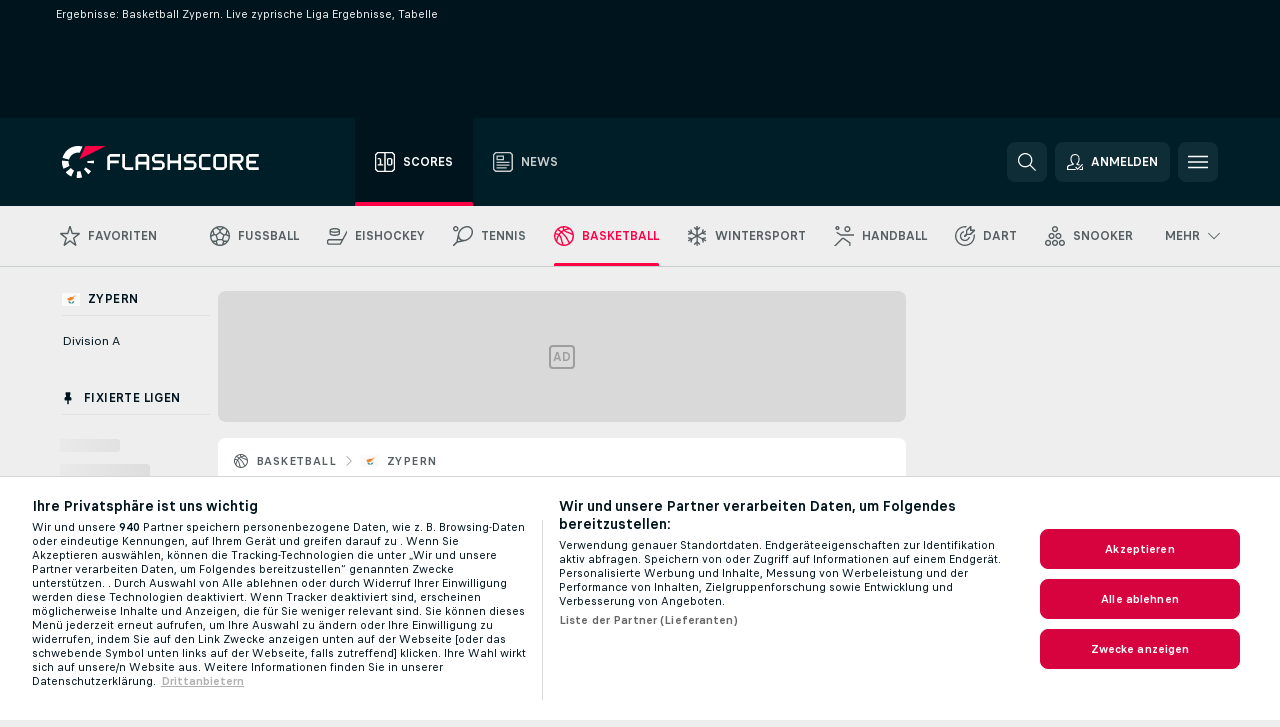

--- FILE ---
content_type: text/plain; charset=utf-8
request_url: https://global.flashscore.ninja/28/x/feed/r_3_1
body_size: -140
content:
SA÷3¬~AA÷SCk4GOKq¬BX÷10¬AG÷71¬AT÷71¬BC÷33¬AH÷48¬AU÷48¬BD÷20¬~AA÷nkpYMSjB¬~AA÷fyymHcKk¬~AA÷ldTdawUh¬AB÷2¬AI÷y¬AC÷23¬CR÷2¬AO÷1768986982¬BX÷1¬AR÷1768986982¬AH÷19¬AU÷19¬BB÷19¬BD÷0¬BA÷25¬AG÷28¬AT÷28¬BC÷3¬~UL÷1768987106¬~A2÷1768407705¬~A1÷eab60d2e165a5f83394b569badebb33a¬~

--- FILE ---
content_type: text/plain; charset=utf-8
request_url: https://global.flashscore.ninja/28/x/feed/c_3_61_0_de-at_y_1
body_size: 2492
content:
SA÷3¬~ZA÷ZYPERN: Division A¬ZEE÷SENMmweG¬ZB÷61¬ZY÷Zypern¬ZC÷8KVZWTmn¬ZD÷p¬ZE÷GWAw2D3E¬ZF÷0¬ZO÷0¬ZG÷1¬ZH÷61_SENMmweG¬ZJ÷2¬ZL÷/basketball/zypern/division-a/¬OAJ÷vPiVDE8j-Yy0IDYyn.png¬ZX÷03Zypern      006Zypern0030000000001000Division A  010sion A000¬ZCC÷0¬TSS÷¬ZAF÷Zypern¬~AA÷6P3cKuT0¬AD÷1768667400¬ADE÷1768667400¬AB÷3¬CR÷3¬AC÷3¬CX÷Keravnos S.¬RW÷0¬AX÷1¬AO÷1768674112¬BW÷0¬BX÷-1¬WL÷¬WM÷KER¬PX÷Ykv7ZmVF¬AE÷Keravnos S.¬FH÷Keravnos S.¬JA÷Stb2tvfA¬WU÷keravnos-s¬AS÷1¬AZ÷1¬GRA÷0¬AG÷83¬AT÷83¬BA÷25¬BC÷28¬BE÷21¬BG÷9¬OA÷4fesW7le-48U16xMn.png¬WN÷APO¬PY÷8vPeVpTl¬AF÷Apoel¬FK÷Apoel¬JB÷0fdAvIOM¬WV÷apoel¬GRB÷0¬AH÷74¬AU÷74¬BB÷11¬BD÷19¬BF÷19¬BH÷25¬OB÷MwGMg96k-8bCt0c4t.png¬~AA÷hMwO5tE7¬AD÷1768665600¬ADE÷1768665600¬AB÷3¬CR÷3¬AC÷3¬CX÷AEK¬RW÷0¬AX÷1¬AO÷1768672235¬BW÷0¬BX÷-1¬WL÷¬WM÷AEK¬PX÷OKMODPrB¬AE÷AEK¬FH÷AEK¬JA÷nDJcDuQN¬WU÷aek¬AS÷1¬AZ÷1¬GRA÷0¬AG÷91¬AT÷91¬BA÷26¬BC÷17¬BE÷23¬BG÷25¬OA÷UZovjXA6-xx3aS0R8.png¬WN÷MOS¬PY÷GCjlJSrh¬AF÷Morphou¬FK÷Morphou¬JB÷IeAT7Jmo¬WV÷morphou¬GRB÷0¬AH÷72¬AU÷72¬BB÷20¬BD÷14¬BF÷26¬BH÷12¬OB÷GYAsKigT-0EhUCZhm.png¬~AA÷KSV9Tq6E¬AD÷1768662000¬ADE÷1768662000¬AB÷3¬CR÷3¬AC÷3¬CX÷AEL¬RW÷0¬AX÷1¬AO÷1768668094¬BW÷0¬BX÷-1¬WL÷¬WM÷AEL¬PX÷EHPiWQDr¬AE÷AEL¬FH÷AEL¬JA÷p22FVMuh¬WU÷ael¬AS÷1¬AZ÷1¬GRA÷0¬AG÷105¬AT÷105¬BA÷22¬BC÷27¬BE÷28¬BG÷28¬OA÷lrhog2iT-00BrrE3P.png¬WN÷ETH¬PY÷vDObsHzB¬AF÷Etha Encomi¬FK÷Etha Encomi¬JB÷IF0NT0A4¬WV÷etha-encomi¬GRB÷0¬AH÷83¬AU÷83¬BB÷23¬BD÷15¬BF÷18¬BH÷27¬OB÷rHEffdme-xhsBXK6s.png¬~AA÷trKIRNzR¬AD÷1768582800¬ADE÷1768582800¬AB÷3¬CR÷3¬AC÷3¬CX÷Achilleas K.¬RW÷0¬AX÷1¬AO÷1768588431¬BW÷0¬BX÷-1¬WL÷¬WM÷ACH¬PX÷IsMSCqbH¬AE÷Achilleas K.¬FH÷Achilleas K.¬JA÷jsEURvuH¬WU÷achilleas-kaimakli¬AS÷1¬AZ÷1¬GRA÷0¬AG÷67¬AT÷67¬BA÷14¬BC÷14¬BE÷28¬BG÷11¬OA÷bRBD27le-jwErsUO8.png¬WN÷ANO¬PY÷KbOjcKQP¬AF÷Anorthosis Famagusta¬FK÷Anorthosis Famagusta¬JB÷b7HxQI9T¬WV÷anorthosis-famagusta¬GRB÷0¬AH÷57¬AU÷57¬BB÷12¬BD÷16¬BF÷13¬BH÷16¬OB÷n7rKVM7k-jkA2AXaC.png¬~AA÷CQAlM1bl¬AD÷1768582800¬ADE÷1768582800¬AB÷3¬CR÷3¬AC÷3¬CX÷Apollon¬RW÷0¬AX÷1¬AO÷1768589695¬BW÷0¬BX÷-1¬WL÷¬WM÷APO¬PX÷AFw1fyrj¬AE÷Apollon¬FH÷Apollon¬JA÷fw38KdXj¬WU÷apollon¬AS÷1¬AZ÷1¬GRA÷0¬AG÷92¬AT÷92¬BA÷21¬BC÷17¬BE÷23¬BG÷31¬OA÷d0lKpER0-bgYYVX06.png¬WN÷PAR¬PY÷j3TAXN8t¬AF÷Paralimni¬FK÷Paralimni¬JB÷Mqefr0Pc¬WV÷paralimni¬GRB÷0¬AH÷88¬AU÷88¬BB÷25¬BD÷21¬BF÷20¬BH÷22¬OB÷4dAML76k-M1dsGfQn.png¬~AA÷EeAF9OEr¬AD÷1768237200¬ADE÷1768237200¬AB÷3¬CR÷3¬AC÷3¬CX÷Apoel¬RW÷0¬AX÷1¬AO÷1768243669¬BW÷0¬BX÷-1¬WL÷¬WM÷APO¬PX÷8vPeVpTl¬AE÷Apoel¬FH÷Apoel¬JA÷A93OBSlJ¬WU÷apoel¬GRA÷0¬AG÷89¬AT÷89¬BA÷14¬BC÷20¬BE÷21¬BG÷34¬OA÷MwGMg96k-8bCt0c4t.png¬WN÷AEL¬PY÷EHPiWQDr¬AF÷AEL¬FK÷AEL¬JB÷0xFZIqdn¬WV÷ael¬AS÷2¬AZ÷2¬GRB÷0¬AH÷103¬AU÷103¬BB÷28¬BD÷17¬BF÷34¬BH÷24¬OB÷lrhog2iT-00BrrE3P.png¬~AA÷n98N72qe¬AD÷1768140000¬ADE÷1768140000¬AB÷3¬CR÷3¬AC÷3¬CX÷Etha Encomi¬RW÷0¬AX÷1¬AO÷1768145573¬BW÷0¬BX÷-1¬WL÷¬WM÷ETH¬PX÷vDObsHzB¬AE÷Etha Encomi¬FH÷Etha Encomi¬JA÷82IsHNQb¬WU÷etha-encomi¬GRA÷0¬AG÷79¬AT÷79¬BA÷22¬BC÷19¬BE÷12¬BG÷26¬OA÷rHEffdme-xhsBXK6s.png¬WN÷AEK¬PY÷OKMODPrB¬AF÷AEK¬FK÷AEK¬JB÷EaLkF1eB¬WV÷aek¬AS÷2¬AZ÷2¬GRB÷0¬AH÷102¬AU÷102¬BB÷27¬BD÷29¬BF÷27¬BH÷19¬OB÷UZovjXA6-xx3aS0R8.png¬~AA÷CUlZTh0c¬AD÷1768140000¬ADE÷1768140000¬AB÷3¬CR÷3¬AC÷3¬CX÷Paralimni¬RW÷0¬AX÷1¬AO÷1768147024¬BW÷0¬BX÷-1¬WL÷¬WM÷PAR¬PX÷j3TAXN8t¬AE÷Paralimni¬FH÷Paralimni¬JA÷CWCUMhcK¬WU÷paralimni¬AS÷1¬AZ÷1¬GRA÷0¬AG÷89¬AT÷89¬BA÷22¬BC÷25¬BE÷16¬BG÷26¬OA÷4dAML76k-M1dsGfQn.png¬WN÷ACH¬PY÷IsMSCqbH¬AF÷Achilleas K.¬FK÷Achilleas K.¬JB÷rF30HWKs¬WV÷achilleas-kaimakli¬GRB÷0¬AH÷86¬AU÷86¬BB÷21¬BD÷26¬BF÷21¬BH÷18¬OB÷bRBD27le-jwErsUO8.png¬~AA÷WYBn6k8j¬AD÷1768064400¬ADE÷1768064400¬AB÷3¬CR÷3¬AC÷3¬CX÷Morphou¬RW÷0¬AX÷1¬AO÷1768072556¬BW÷0¬BX÷-1¬WL÷¬WM÷MOS¬PX÷GCjlJSrh¬AE÷Morphou¬FH÷Morphou¬JA÷CCMz1Bz1¬WU÷morphou¬GRA÷0¬AG÷80¬AT÷80¬BA÷17¬BC÷20¬BE÷24¬BG÷19¬OA÷GYAsKigT-0EhUCZhm.png¬WN÷APO¬PY÷AFw1fyrj¬AF÷Apollon¬FK÷Apollon¬JB÷pQKrak5D¬WV÷apollon¬AS÷2¬AZ÷2¬GRB÷0¬AH÷86¬AU÷86¬BB÷18¬BD÷16¬BF÷30¬BH÷22¬OB÷d0lKpER0-bgYYVX06.png¬~AA÷KfhsSWU9¬AD÷1767978000¬ADE÷1767978000¬AB÷3¬CR÷3¬AC÷3¬CX÷Anorthosis Famagusta¬RW÷0¬AX÷1¬AO÷1767984839¬BW÷0¬BX÷-1¬WL÷¬WM÷ANO¬PX÷KbOjcKQP¬AE÷Anorthosis Famagusta¬FH÷Anorthosis Famagusta¬JA÷GS18FAkf¬WU÷anorthosis-famagusta¬GRA÷0¬AG÷73¬AT÷73¬BA÷14¬BC÷19¬BE÷18¬BG÷22¬OA÷n7rKVM7k-jkA2AXaC.png¬WN÷KER¬PY÷Ykv7ZmVF¬AF÷Keravnos S.¬FK÷Keravnos S.¬JB÷2q0GDlK6¬WV÷keravnos-s¬AS÷2¬AZ÷2¬GRB÷0¬AH÷83¬AU÷83¬BB÷19¬BD÷19¬BF÷23¬BH÷22¬OB÷4fesW7le-48U16xMn.png¬~AA÷WEm5gCOp¬AD÷1767632400¬ADE÷1767632400¬AB÷3¬CR÷3¬AC÷3¬CX÷AEK¬RW÷0¬AX÷1¬AO÷1767638670¬BW÷0¬BX÷-1¬WL÷¬WN÷APO¬PY÷8vPeVpTl¬AF÷Apoel¬FK÷Apoel¬JB÷bVqOZYy2¬WV÷apoel¬GRB÷0¬AH÷54¬AU÷54¬BB÷15¬BD÷13¬BF÷18¬BH÷8¬OB÷MwGMg96k-8bCt0c4t.png¬WM÷AEK¬PX÷OKMODPrB¬AE÷AEK¬FH÷AEK¬JA÷hYtGye7k¬WU÷aek¬AS÷1¬AZ÷1¬GRA÷0¬AG÷80¬AT÷80¬BA÷21¬BC÷19¬BE÷19¬BG÷21¬OA÷UZovjXA6-xx3aS0R8.png¬~AA÷xCziHFGi¬AD÷1767632400¬ADE÷1767632400¬AB÷3¬CR÷3¬AC÷3¬CX÷Anorthosis Famagusta¬RW÷0¬AX÷1¬AO÷1767639416¬BW÷0¬BX÷-1¬WL÷¬WM÷ANO¬PX÷KbOjcKQP¬AE÷Anorthosis Famagusta¬FH÷Anorthosis Famagusta¬JA÷jPW9cxU8¬WU÷anorthosis-famagusta¬AS÷1¬AZ÷1¬GRA÷0¬AG÷79¬AT÷79¬BA÷12¬BC÷17¬BE÷24¬BG÷26¬OA÷n7rKVM7k-jkA2AXaC.png¬WN÷PAR¬PY÷j3TAXN8t¬AF÷Paralimni¬FK÷Paralimni¬JB÷bkzIeGbL¬WV÷paralimni¬GRB÷0¬AH÷68¬AU÷68¬BB÷22¬BD÷19¬BF÷17¬BH÷10¬OB÷4dAML76k-M1dsGfQn.png¬~AA÷YwUaFgo4¬AD÷1767542400¬ADE÷1767542400¬AB÷3¬CR÷3¬AC÷3¬CX÷Achilleas K.¬RW÷0¬AX÷1¬AO÷1767548884¬BW÷0¬BX÷-1¬WL÷¬WM÷ACH¬PX÷IsMSCqbH¬AE÷Achilleas K.¬FH÷Achilleas K.¬JA÷UXQmjfMr¬WU÷achilleas-kaimakli¬GRA÷0¬AG÷65¬AT÷65¬BA÷16¬BC÷21¬BE÷9¬BG÷19¬OA÷bRBD27le-jwErsUO8.png¬WN÷MOS¬PY÷GCjlJSrh¬AF÷Morphou¬FK÷Morphou¬JB÷2oPelYje¬WV÷morphou¬AS÷2¬AZ÷2¬GRB÷0¬AH÷71¬AU÷71¬BB÷14¬BD÷18¬BF÷24¬BH÷15¬OB÷GYAsKigT-0EhUCZhm.png¬~AA÷2JLGBBpT¬AD÷1767542400¬ADE÷1767542400¬AB÷3¬CR÷3¬AC÷3¬CX÷Keravnos S.¬RW÷0¬AX÷1¬AO÷1767549605¬BW÷0¬BX÷-1¬WL÷¬WM÷KER¬PX÷Ykv7ZmVF¬AE÷Keravnos S.¬FH÷Keravnos S.¬JA÷lMDc8grR¬WU÷keravnos-s¬AS÷1¬AZ÷1¬GRA÷0¬AG÷65¬AT÷65¬BA÷13¬BC÷17¬BE÷20¬BG÷15¬OA÷4fesW7le-48U16xMn.png¬WN÷AEL¬PY÷EHPiWQDr¬AF÷AEL¬FK÷AEL¬JB÷K44T2X5l¬WV÷ael¬GRB÷0¬AH÷63¬AU÷63¬BB÷22¬BD÷14¬BF÷11¬BH÷16¬OB÷lrhog2iT-00BrrE3P.png¬~AA÷6iS7DXFG¬AD÷1767535200¬ADE÷1767535200¬AB÷3¬CR÷3¬AC÷3¬CX÷Apollon¬RW÷0¬AX÷1¬AO÷1767541299¬BW÷0¬BX÷-1¬WL÷¬WM÷APO¬PX÷AFw1fyrj¬AE÷Apollon¬FH÷Apollon¬JA÷l2N3nCL7¬WU÷apollon¬AS÷1¬AZ÷1¬GRA÷0¬AG÷121¬AT÷121¬BA÷29¬BC÷32¬BE÷32¬BG÷28¬OA÷d0lKpER0-bgYYVX06.png¬WN÷ETH¬PY÷vDObsHzB¬AF÷Etha Encomi¬FK÷Etha Encomi¬JB÷G8FkAFDE¬WV÷etha-encomi¬GRB÷0¬AH÷90¬AU÷90¬BB÷20¬BD÷23¬BF÷29¬BH÷18¬OB÷rHEffdme-xhsBXK6s.png¬~AA÷nsCYbY0N¬AD÷1766332800¬ADE÷1766332800¬AB÷3¬CR÷3¬AC÷3¬CX÷Paralimni¬RW÷0¬AX÷1¬AO÷1766339586¬BW÷0¬BX÷-1¬WL÷¬WM÷PAR¬PX÷j3TAXN8t¬AE÷Paralimni¬FH÷Paralimni¬JA÷lxhxqwFF¬WU÷paralimni¬GRA÷0¬AG÷83¬AT÷83¬BA÷24¬BC÷16¬BE÷15¬BG÷28¬OA÷4dAML76k-M1dsGfQn.png¬WN÷KER¬PY÷Ykv7ZmVF¬AF÷Keravnos S.¬FK÷Keravnos S.¬JB÷MkjpsHqS¬WV÷keravnos-s¬AS÷2¬AZ÷2¬GRB÷0¬AH÷85¬AU÷85¬BB÷19¬BD÷19¬BF÷26¬BH÷21¬OB÷4fesW7le-48U16xMn.png¬~AA÷vH8Q0fWA¬AD÷1766329200¬ADE÷1766329200¬AB÷3¬CR÷3¬AC÷3¬CX÷Morphou¬RW÷0¬AX÷1¬AO÷1766336118¬BW÷0¬BX÷-1¬WL÷¬WM÷MOS¬PX÷GCjlJSrh¬AE÷Morphou¬FH÷Morphou¬JA÷l4nqNehd¬WU÷morphou¬GRA÷0¬AG÷70¬AT÷70¬BA÷17¬BC÷23¬BE÷10¬BG÷20¬OA÷GYAsKigT-0EhUCZhm.png¬WN÷ANO¬PY÷KbOjcKQP¬AF÷Anorthosis Famagusta¬FK÷Anorthosis Famagusta¬JB÷tClUpap3¬WV÷anorthosis-famagusta¬AS÷2¬AZ÷2¬GRB÷0¬AH÷85¬AU÷85¬BB÷23¬BD÷22¬BF÷20¬BH÷20¬OB÷n7rKVM7k-jkA2AXaC.png¬~AA÷AyH94xXo¬AD÷1766242800¬ADE÷1766242800¬AB÷3¬CR÷3¬AC÷3¬CX÷Apoel¬RW÷0¬AX÷1¬AO÷1766249805¬BW÷0¬BX÷-1¬WL÷¬WM÷APO¬PX÷8vPeVpTl¬AE÷Apoel¬FH÷Apoel¬JA÷UDKmo8vn¬WU÷apoel¬AS÷1¬AZ÷1¬GRA÷0¬AG÷86¬AT÷86¬BA÷23¬BC÷21¬BE÷17¬BG÷25¬OA÷MwGMg96k-8bCt0c4t.png¬WN÷APO¬PY÷AFw1fyrj¬AF÷Apollon¬FK÷Apollon¬JB÷2RIeqn9b¬WV÷apollon¬GRB÷0¬AH÷84¬AU÷84¬BB÷21¬BD÷26¬BF÷16¬BH÷21¬OB÷d0lKpER0-bgYYVX06.png¬~AA÷rkFH2G1b¬AD÷1766239200¬ADE÷1766239200¬AB÷3¬CR÷3¬AC÷10¬CX÷Etha Encomi¬RW÷0¬AX÷1¬AO÷1766246480¬BW÷0¬BX÷-1¬WL÷¬WM÷ETH¬PX÷vDObsHzB¬AE÷Etha Encomi¬FH÷Etha Encomi¬JA÷AiM3sQwB¬WU÷etha-encomi¬AZ÷0¬GRA÷0¬AG÷80¬AT÷72¬BI÷8¬BA÷15¬BC÷22¬BE÷17¬BG÷18¬OA÷rHEffdme-xhsBXK6s.png¬WN÷ACH¬PY÷IsMSCqbH¬AF÷Achilleas K.¬FK÷Achilleas K.¬JB÷GjlyPHNq¬WV÷achilleas-kaimakli¬AS÷2¬AZ÷0¬GRB÷0¬AH÷81¬AU÷72¬BJ÷9¬BB÷18¬BD÷13¬BF÷21¬BH÷20¬OB÷bRBD27le-jwErsUO8.png¬~AA÷p0p20QKU¬AD÷1766163600¬ADE÷1766163600¬AB÷3¬CR÷3¬AC÷3¬CX÷AEL¬RW÷0¬AX÷1¬AO÷1766169680¬BW÷0¬BX÷-1¬WL÷¬WM÷AEL¬PX÷EHPiWQDr¬AE÷AEL¬FH÷AEL¬JA÷YixWSQOH¬WU÷ael¬GRA÷0¬AG÷62¬AT÷62¬BA÷12¬BC÷18¬BE÷14¬BG÷18¬OA÷lrhog2iT-00BrrE3P.png¬WN÷AEK¬PY÷OKMODPrB¬AF÷AEK¬FK÷AEK¬JB÷tIuvR4gU¬WV÷aek¬AS÷2¬AZ÷2¬GRB÷0¬AH÷87¬AU÷87¬BB÷20¬BD÷21¬BF÷25¬BH÷21¬OB÷UZovjXA6-xx3aS0R8.png¬~ZA÷ZYPERN: Division A - Playoffs¬ZEE÷SENMmweG¬ZB÷61¬ZY÷Zypern¬ZC÷46admPRs¬ZD÷p¬ZE÷vqyaIFUl¬ZF÷0¬ZO÷0¬ZG÷2¬ZH÷61_SENMmweG¬ZJ÷11¬ZL÷/basketball/zypern/division-a/¬OAJ÷r3VPH2CO-UwKOFpuk.png¬ZX÷03Zypern      006Zypern0030000000001000Division A -021ayoffs000¬ZCC÷0¬TSS÷¬ZAF÷Zypern¬~AA÷WdG0qg6T¬AD÷1747758600¬ADE÷1747758600¬AB÷3¬CR÷3¬AC÷10¬CX÷AEK¬RW÷0¬AX÷1¬AO÷1747767283¬BW÷0¬BX÷-1¬WL÷¬WM÷AEK¬PX÷OKMODPrB¬AE÷AEK¬FH÷AEK¬JA÷CWzgufXG¬WU÷aek¬AS÷1¬AZ÷0¬BY÷2¬GRA÷0¬AG÷99¬AT÷85¬BI÷14¬BA÷26¬BC÷22¬BE÷19¬BG÷18¬OA÷UZovjXA6-xx3aS0R8.png¬WN÷KER¬PY÷Ykv7ZmVF¬AF÷Keravnos S.¬FK÷Keravnos S.¬JB÷ppZ0wY1T¬WV÷keravnos-s¬AZ÷0¬GRB÷0¬AH÷94¬AU÷85¬BJ÷9¬BB÷17¬BD÷24¬BF÷23¬BH÷21¬OB÷4fesW7le-48U16xMn.png¬AM÷AEK gewinnt die Serie mit 3:0.¬~AA÷I50pioQG¬AD÷1747492200¬ADE÷1747492200¬AB÷3¬CR÷3¬AC÷3¬CX÷Keravnos S.¬RW÷0¬AX÷1¬AO÷1747499443¬BW÷0¬BX÷-1¬WL÷¬WM÷KER¬PX÷Ykv7ZmVF¬AE÷Keravnos S.¬FH÷Keravnos S.¬JA÷IFbcy8Mi¬WU÷keravnos-s¬GRA÷0¬AG÷83¬AT÷83¬BA÷31¬BC÷18¬BE÷22¬BG÷12¬OA÷4fesW7le-48U16xMn.png¬WN÷AEK¬PY÷OKMODPrB¬AF÷AEK¬FK÷AEK¬JB÷CIBBD4Up¬WV÷aek¬AS÷2¬AZ÷2¬GRB÷0¬AH÷87¬AU÷87¬BB÷25¬BD÷33¬BF÷12¬BH÷17¬OB÷UZovjXA6-xx3aS0R8.png¬AM÷AEK führt in der Serie mit 2:0.¬~AA÷Mw7yg7e4¬AD÷1747240200¬ADE÷1747240200¬AB÷3¬CR÷3¬AC÷3¬CX÷AEK¬RW÷0¬AX÷1¬AO÷1747247546¬BW÷0¬BX÷-1¬WL÷¬WM÷AEK¬PX÷OKMODPrB¬AE÷AEK¬FH÷AEK¬JA÷8MMXKnxB¬WU÷aek¬AS÷1¬AZ÷1¬GRA÷0¬AG÷91¬AT÷91¬BA÷18¬BC÷26¬BE÷20¬BG÷27¬OA÷UZovjXA6-xx3aS0R8.png¬WN÷KER¬PY÷Ykv7ZmVF¬AF÷Keravnos S.¬FK÷Keravnos S.¬JB÷GnQuJQ6N¬WV÷keravnos-s¬GRB÷0¬AH÷84¬AU÷84¬BB÷17¬BD÷20¬BF÷19¬BH÷28¬OB÷4fesW7le-48U16xMn.png¬~AA÷MJO8k3gC¬AD÷1746721800¬ADE÷1746721800¬AB÷3¬CR÷3¬AC÷3¬CX÷AEK¬RW÷0¬AX÷1¬AO÷1746729011¬BW÷0¬BX÷-1¬WL÷¬WM÷AEK¬PX÷OKMODPrB¬AE÷AEK¬FH÷AEK¬JA÷dIwJ7bO9¬WU÷aek¬AS÷1¬AZ÷1¬BY÷1¬GRA÷0¬AG÷88¬AT÷88¬BA÷28¬BC÷17¬BE÷20¬BG÷23¬OA÷UZovjXA6-xx3aS0R8.png¬WN÷ANO¬PY÷KbOjcKQP¬AF÷Anorthosis Famagusta¬FK÷Anorthosis Famagusta¬JB÷4rsR5xgM¬WV÷anorthosis-famagusta¬GRB÷0¬AH÷73¬AU÷73¬BB÷31¬BD÷16¬BF÷12¬BH÷14¬OB÷n7rKVM7k-jkA2AXaC.png¬AM÷AEK gewinnt die Serie mit 3:0.¬~AA÷l6Q0iPOa¬AD÷1746635400¬ADE÷1746635400¬AB÷3¬CR÷3¬AC÷3¬CX÷Keravnos S.¬RW÷0¬AX÷1¬AO÷1746641632¬BW÷0¬BX÷-1¬WL÷¬WM÷KER¬PX÷Ykv7ZmVF¬AE÷Keravnos S.¬FH÷Keravnos S.¬JA÷Gv6R18zi¬WU÷keravnos-s¬AS÷1¬AZ÷1¬BY÷1¬GRA÷0¬AG÷102¬AT÷102¬BA÷24¬BC÷22¬BE÷26¬BG÷30¬OA÷4fesW7le-48U16xMn.png¬WN÷AEL¬PY÷EHPiWQDr¬AF÷AEL¬FK÷AEL¬JB÷A1uB9Kgc¬WV÷ael¬GRB÷0¬AH÷85¬AU÷85¬BB÷21¬BD÷24¬BF÷21¬BH÷19¬OB÷lrhog2iT-00BrrE3P.png¬AM÷Keravnos S. gewinnt die Serie mit 3:0.¬~AA÷r5oMb7WP¬AD÷1746363600¬ADE÷1746363600¬AB÷3¬CR÷3¬AC÷3¬CX÷Anorthosis Famagusta¬RW÷0¬AX÷1¬AO÷1746370860¬BW÷0¬BX÷-1¬WL÷¬WN÷AEK¬PY÷OKMODPrB¬AF÷AEK¬FK÷AEK¬JB÷bLAXCYrh¬WV÷aek¬AS÷2¬AZ÷2¬GRB÷0¬AH÷86¬AU÷86¬BB÷22¬BD÷21¬BF÷16¬BH÷27¬OB÷UZovjXA6-xx3aS0R8.png¬WM÷ANO¬PX÷KbOjcKQP¬AE÷Anorthosis Famagusta¬FH÷Anorthosis Famagusta¬JA÷4IDuBCD4¬WU÷anorthosis-famagusta¬GRA÷0¬AG÷70¬AT÷70¬BA÷23¬BC÷18¬BE÷18¬BG÷11¬OA÷n7rKVM7k-jkA2AXaC.png¬AM÷AEK führt in der Serie mit 2:0.¬~AA÷fq5RxQ96¬AD÷1746291600¬ADE÷1746291600¬AB÷3¬CR÷3¬AC÷3¬CX÷AEL¬RW÷0¬AX÷1¬AO÷1746298351¬BW÷0¬BX÷-1¬WL÷¬WN÷KER¬PY÷Ykv7ZmVF¬AF÷Keravnos S.¬FK÷Keravnos S.¬JB÷KzuaBL7m¬WV÷keravnos-s¬AS÷2¬AZ÷2¬GRB÷0¬AH÷81¬AU÷81¬BB÷16¬BD÷24¬BF÷24¬BH÷17¬OB÷4fesW7le-48U16xMn.png¬WM÷AEL¬PX÷EHPiWQDr¬AE÷AEL¬FH÷AEL¬JA÷h2h69ax0¬WU÷ael¬GRA÷0¬AG÷72¬AT÷72¬BA÷20¬BC÷22¬BE÷12¬BG÷18¬OA÷lrhog2iT-00BrrE3P.png¬AM÷Keravnos S. führt in der Serie mit 2:0.¬~AA÷298Zz4vJ¬AD÷1746111600¬ADE÷1746111600¬AB÷3¬CR÷3¬AC÷3¬CX÷AEK¬RW÷0¬AX÷1¬AO÷1746118024¬BW÷0¬BX÷-1¬WL÷¬WM÷AEK¬PX÷OKMODPrB¬AE÷AEK¬FH÷AEK¬JA÷0SeE7w7C¬WU÷aek¬AS÷1¬AZ÷1¬GRA÷0¬AG÷82¬AT÷82¬BA÷22¬BC÷19¬BE÷21¬BG÷20¬OA÷UZovjXA6-xx3aS0R8.png¬WN÷ANO¬PY÷KbOjcKQP¬AF÷Anorthosis Famagusta¬FK÷Anorthosis Famagusta¬JB÷WEIokVjo¬WV÷anorthosis-famagusta¬GRB÷0¬AH÷63¬AU÷63¬BB÷17¬BD÷13¬BF÷14¬BH÷19¬OB÷n7rKVM7k-jkA2AXaC.png¬~AA÷bHBIvnuf¬AD÷1746030600¬ADE÷1746030600¬AB÷3¬CR÷3¬AC÷3¬CX÷Keravnos S.¬RW÷0¬AX÷1¬AO÷1746037090¬BW÷0¬BX÷-1¬WL÷¬WN÷AEL¬PY÷EHPiWQDr¬AF÷AEL¬FK÷AEL¬JB÷O4gTGspQ¬WV÷ael¬GRB÷0¬AH÷66¬AU÷66¬BB÷20¬BD÷19¬BF÷14¬BH÷13¬OB÷lrhog2iT-00BrrE3P.png¬WM÷KER¬PX÷Ykv7ZmVF¬AE÷Keravnos S.¬FH÷Keravnos S.¬JA÷db1sgvhJ¬WU÷keravnos-s¬AS÷1¬AZ÷1¬GRA÷0¬AG÷78¬AT÷78¬BA÷20¬BC÷17¬BE÷20¬BG÷21¬OA÷4fesW7le-48U16xMn.png¬~A1÷38688be2174c159053787b004f054225¬~